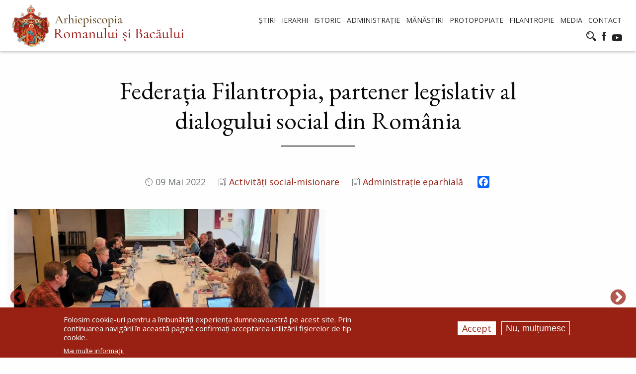

--- FILE ---
content_type: text/html; charset=UTF-8
request_url: https://eprb.ro/federatia-filantropia-partener-legislativ-al-dialogului-social-din-romania
body_size: 18010
content:
<!DOCTYPE html>
<html lang="ro" dir="ltr" prefix="og: https://ogp.me/ns#" class="no-js">
  <head>
    <meta charset="utf-8" />
<meta name="description" content="La acest dialog legislativ inițiat în aprilie 2021, Federația Filantropia a participat, încă de la început, la procesul de modificare și completare a celei mai importante legi din domeniul asistenței sociale. Invitația de a participa la aceste dezbateri a venit direct de la Ministerul Muncii și Protecției Sociale, Patriarhia Română fiind recunoscută ca cel mai important și larg răspândit actor social, prin cele peste 800 de servicii și instituții sociale din România oferite de ONG-urile eparhiale, protopopiatele și unitățile de cult." />
<link rel="canonical" href="https://eprb.ro/federatia-filantropia-partener-legislativ-al-dialogului-social-din-romania" />
<link rel="image_src" href="https://eprb.ro/sites/default/files/styles/img_box_large/public/field/image/2022/05/federatia-filantropia-partener-legislativ-al-dialogului-social-din-romania-4.jpeg?itok=WQtsPwEU" />
<meta property="og:title" content="Federația Filantropia, partener legislativ al dialogului social din România" />
<meta property="og:description" content="La acest dialog legislativ inițiat în aprilie 2021, Federația Filantropia a participat, încă de la început, la procesul de modificare și completare a celei mai importante legi din domeniul asistenței sociale. Invitația de a participa la aceste dezbateri a venit direct de la Ministerul Muncii și Protecției Sociale, Patriarhia Română fiind recunoscută ca cel mai important și larg răspândit actor social, prin cele peste 800 de servicii și instituții sociale din România oferite de ONG-urile eparhiale, protopopiatele și unitățile de cult." />
<meta property="og:image" content="https://eprb.ro/sites/default/files/styles/img_box_large/public/field/image/2022/05/federatia-filantropia-partener-legislativ-al-dialogului-social-din-romania-4.jpeg?itok=WQtsPwEU" />
<meta property="og:image:url" content="https://eprb.ro/sites/default/files/styles/img_box_large/public/field/image/2022/05/federatia-filantropia-partener-legislativ-al-dialogului-social-din-romania-4.jpeg?itok=WQtsPwEU" />
<meta property="og:image:width" content="500" />
<meta property="og:image:height" content="355" />
<meta name="Generator" content="Drupal 10 (https://www.drupal.org)" />
<meta name="MobileOptimized" content="width" />
<meta name="HandheldFriendly" content="true" />
<meta name="viewport" content="width=device-width, initial-scale=1.0" />
<style>div#sliding-popup, div#sliding-popup .eu-cookie-withdraw-banner, .eu-cookie-withdraw-tab {background: #982113} div#sliding-popup.eu-cookie-withdraw-wrapper { background: transparent; } #sliding-popup h1, #sliding-popup h2, #sliding-popup h3, #sliding-popup p, #sliding-popup label, #sliding-popup div, .eu-cookie-compliance-more-button, .eu-cookie-compliance-secondary-button, .eu-cookie-withdraw-tab { color: #ffffff;} .eu-cookie-withdraw-tab { border-color: #ffffff;}</style>
<meta http-equiv="ImageToolbar" content="false" />
<link rel="icon" href="/sites/default/files/favicon_epr_0.png" type="image/png" />
<link rel="alternate" hreflang="ro" href="https://eprb.ro/federatia-filantropia-partener-legislativ-al-dialogului-social-din-romania" />
<script>window.a2a_config=window.a2a_config||{};a2a_config.callbacks=[];a2a_config.overlays=[];a2a_config.templates={};</script>

    <title>Federația Filantropia, partener legislativ al dialogului social din România | Arhiepiscopia Romanului si Bacaului</title>
    <link rel="stylesheet" media="all" href="/sites/default/files/css/css_-RMXhqckMAqaruiQ6B92NkN3eOFPq-hPXD5sRuczCVc.css?delta=0&amp;language=ro&amp;theme=epr2019&amp;include=[base64]" />
<link rel="stylesheet" media="all" href="/sites/default/files/css/css_3wn-pI10mKqno1Jw-fz4hIMjTWTgiLbe9jMI4nBqkfo.css?delta=1&amp;language=ro&amp;theme=epr2019&amp;include=[base64]" />

    <script type="application/json" data-drupal-selector="drupal-settings-json">{"path":{"baseUrl":"\/","pathPrefix":"","currentPath":"node\/9085","currentPathIsAdmin":false,"isFront":false,"currentLanguage":"ro"},"pluralDelimiter":"\u0003","suppressDeprecationErrors":true,"gtag":{"tagId":"G-PB4VBTFGJJ","consentMode":false,"otherIds":[],"events":[],"additionalConfigInfo":[]},"ajaxPageState":{"libraries":"[base64]","theme":"epr2019","theme_token":null},"ajaxTrustedUrl":{"\/search\/node":true},"eu_cookie_compliance":{"cookie_policy_version":"1.0.0","popup_enabled":true,"popup_agreed_enabled":false,"popup_hide_agreed":false,"popup_clicking_confirmation":false,"popup_scrolling_confirmation":false,"popup_html_info":"\u003Cdiv aria-labelledby=\u0022popup-text\u0022  class=\u0022eu-cookie-compliance-banner eu-cookie-compliance-banner-info eu-cookie-compliance-banner--opt-in\u0022\u003E\n  \u003Cdiv class=\u0022popup-content info eu-cookie-compliance-content\u0022\u003E\n        \u003Cdiv id=\u0022popup-text\u0022 class=\u0022eu-cookie-compliance-message\u0022 role=\u0022document\u0022\u003E\n      \u003Cp\u003EFolosim cookie-uri pentru a \u00eembun\u0103t\u0103\u021bi experien\u021ba dumneavoastr\u0103 pe acest site. Prin continuarea navig\u0103rii \u00een aceast\u0103 pagin\u0103 confirma\u021bi acceptarea utiliz\u0103rii fi\u0219ierelor de tip cookie.\u003C\/p\u003E\n\n              \u003Cbutton type=\u0022button\u0022 class=\u0022find-more-button eu-cookie-compliance-more-button\u0022\u003EMai multe informa\u021bii\u003C\/button\u003E\n          \u003C\/div\u003E\n\n    \n    \u003Cdiv id=\u0022popup-buttons\u0022 class=\u0022eu-cookie-compliance-buttons\u0022\u003E\n            \u003Cbutton type=\u0022button\u0022 class=\u0022agree-button eu-cookie-compliance-secondary-button\u0022\u003EAccept\u003C\/button\u003E\n              \u003Cbutton type=\u0022button\u0022 class=\u0022decline-button eu-cookie-compliance-default-button\u0022\u003ENu, mul\u021bumesc\u003C\/button\u003E\n          \u003C\/div\u003E\n  \u003C\/div\u003E\n\u003C\/div\u003E","use_mobile_message":false,"mobile_popup_html_info":"\u003Cdiv aria-labelledby=\u0022popup-text\u0022  class=\u0022eu-cookie-compliance-banner eu-cookie-compliance-banner-info eu-cookie-compliance-banner--opt-in\u0022\u003E\n  \u003Cdiv class=\u0022popup-content info eu-cookie-compliance-content\u0022\u003E\n        \u003Cdiv id=\u0022popup-text\u0022 class=\u0022eu-cookie-compliance-message\u0022 role=\u0022document\u0022\u003E\n      \n              \u003Cbutton type=\u0022button\u0022 class=\u0022find-more-button eu-cookie-compliance-more-button\u0022\u003EMai multe informa\u021bii\u003C\/button\u003E\n          \u003C\/div\u003E\n\n    \n    \u003Cdiv id=\u0022popup-buttons\u0022 class=\u0022eu-cookie-compliance-buttons\u0022\u003E\n            \u003Cbutton type=\u0022button\u0022 class=\u0022agree-button eu-cookie-compliance-secondary-button\u0022\u003EAccept\u003C\/button\u003E\n              \u003Cbutton type=\u0022button\u0022 class=\u0022decline-button eu-cookie-compliance-default-button\u0022\u003ENu, mul\u021bumesc\u003C\/button\u003E\n          \u003C\/div\u003E\n  \u003C\/div\u003E\n\u003C\/div\u003E","mobile_breakpoint":768,"popup_html_agreed":false,"popup_use_bare_css":false,"popup_height":"auto","popup_width":"100%","popup_delay":1000,"popup_link":"\/politica-de-confidentialitate","popup_link_new_window":true,"popup_position":false,"fixed_top_position":true,"popup_language":"ro","store_consent":false,"better_support_for_screen_readers":false,"cookie_name":"","reload_page":false,"domain":"","domain_all_sites":false,"popup_eu_only":false,"popup_eu_only_js":false,"cookie_lifetime":100,"cookie_session":0,"set_cookie_session_zero_on_disagree":0,"disagree_do_not_show_popup":false,"method":"opt_in","automatic_cookies_removal":true,"allowed_cookies":"","withdraw_markup":"\u003Cbutton type=\u0022button\u0022 class=\u0022eu-cookie-withdraw-tab\u0022\u003ESet\u0103ri GDRP\u003C\/button\u003E\n\u003Cdiv aria-labelledby=\u0022popup-text\u0022 class=\u0022eu-cookie-withdraw-banner\u0022\u003E\n  \u003Cdiv class=\u0022popup-content info eu-cookie-compliance-content\u0022\u003E\n    \u003Cdiv id=\u0022popup-text\u0022 class=\u0022eu-cookie-compliance-message\u0022 role=\u0022document\u0022\u003E\n      \u003Cp\u003EFolosim cookie-uri pentru a \u00eembun\u0103t\u0103\u021bi experien\u021ba dumneavoastr\u0103 pe acest site. A\u021bi confirmat acceptarea utiliz\u0103rii fi\u0219ierelor de tip cookie.\u003C\/p\u003E\n\n    \u003C\/div\u003E\n    \u003Cdiv id=\u0022popup-buttons\u0022 class=\u0022eu-cookie-compliance-buttons\u0022\u003E\n      \u003Cbutton type=\u0022button\u0022 class=\u0022eu-cookie-withdraw-button \u0022\u003ERetrage consim\u021b\u0103m\u00e2ntul\u003C\/button\u003E\n    \u003C\/div\u003E\n  \u003C\/div\u003E\n\u003C\/div\u003E","withdraw_enabled":false,"reload_options":0,"reload_routes_list":"","withdraw_button_on_info_popup":false,"cookie_categories":[],"cookie_categories_details":[],"enable_save_preferences_button":true,"cookie_value_disagreed":"0","cookie_value_agreed_show_thank_you":"1","cookie_value_agreed":"2","containing_element":"body","settings_tab_enabled":false,"olivero_primary_button_classes":"","olivero_secondary_button_classes":"","close_button_action":"close_banner","open_by_default":true,"modules_allow_popup":true,"hide_the_banner":false,"geoip_match":true,"unverified_scripts":[]},"blazy":{"loadInvisible":false,"offset":100,"saveViewportOffsetDelay":50,"validateDelay":25,"loader":true,"unblazy":false,"visibleClass":false},"blazyIo":{"disconnect":false,"rootMargin":"0px","threshold":[0,0.25,0.5,0.75,1]},"colorbox":{"transition":"elastic","speed":350,"opacity":0.85,"slideshow":false,"slideshowAuto":true,"slideshowSpeed":2500,"slideshowStart":"start slideshow","slideshowStop":"stop slideshow","current":"{current} din {total}","previous":"\u00ab Prev","next":"Next \u00bb","close":"\u00cenchidere","overlayClose":true,"returnFocus":true,"maxWidth":"98%","maxHeight":"98%","initialWidth":"300","initialHeight":"250","fixed":true,"scrolling":true,"mobiledetect":false,"mobiledevicewidth":"480px"},"slick":{"accessibility":true,"adaptiveHeight":false,"autoplay":false,"pauseOnHover":true,"pauseOnDotsHover":false,"pauseOnFocus":true,"autoplaySpeed":3000,"arrows":true,"downArrow":false,"downArrowTarget":"","downArrowOffset":0,"centerMode":false,"centerPadding":"50px","dots":false,"dotsClass":"slick-dots","draggable":true,"fade":false,"focusOnSelect":false,"infinite":true,"initialSlide":0,"lazyLoad":"ondemand","mouseWheel":false,"randomize":false,"rtl":false,"rows":1,"slidesPerRow":1,"slide":"","slidesToShow":1,"slidesToScroll":1,"speed":500,"swipe":true,"swipeToSlide":false,"edgeFriction":0.35,"touchMove":true,"touchThreshold":5,"useCSS":true,"cssEase":"ease","cssEaseBezier":"","cssEaseOverride":"","useTransform":true,"easing":"linear","variableWidth":false,"vertical":false,"verticalSwiping":false,"waitForAnimate":true},"user":{"uid":0,"permissionsHash":"6aa6678276dd6e1a16247c040576fd1b6f2847fdde65c78bbe9fd16db337aa80"}}</script>
<script src="/sites/default/files/js/js_tPQE76jaFH9EeT1OB7i9yrWaS7DJtjzsyGqNRXWkYU8.js?scope=header&amp;delta=0&amp;language=ro&amp;theme=epr2019&amp;include=[base64]"></script>
<script src="/modules/google_tag/js/gtag.js?t984ky"></script>

  </head>
  <body class="lang-ro section-federatia-filantropia-partener-legislativ-al-dialogului-social-din-romania path-node node--type-article">
  <a href="#main-content" class="visually-hidden focusable skip-link">
    Mergi la conţinutul principal
  </a>
  <div id="fb-root"></div>
  <script async defer crossorigin="anonymous" src="https://connect.facebook.net/ro_RO/sdk.js#xfbml=1&autoLogAppEvents=1&version=v5.0&appId=207946865916984"></script>
  
    <div class="dialog-off-canvas-main-canvas" data-off-canvas-main-canvas>
    
<div class="">
<div class="off-canvas-wrapper">
  <div class="inner-wrap off-canvas-wrapper-inner" id="inner-wrap" data-off-canvas-wrapper>
    <aside id="left-off-canvas-menu" class="off-canvas left-off-canvas-menu position-left" role="complementary" data-off-canvas>
      
    </aside>

    <aside id="right-off-canvas-menu" class="off-canvas right-off-canvas-menu position-right" role="complementary" data-off-canvas>
      
    </aside>

    <div class="off-canvas-content" data-off-canvas-content>
      
      <div id="header" data-sticky-container="" class="sticky-container">
	      <div id="subheader" class="sticky is-stuck" data-sticky data-options="marginTop:0;stickTo:top;" data-sticky-on="small" style="width:100%">
              <header class="grid-container collapse" role="banner" aria-label="Site header">             
                                  <div class="large-12 cell">
                     <div class="innerheader">
                    	  <div>
    <nav role="navigation" aria-labelledby="block-epr2019-main-menu-menu" id="block-epr2019-main-menu" class="block-epr2019-main-menu">
            
  <h2 class="block-title visually-hidden" id="block-epr2019-main-menu-menu">Main menu</h2>
  

        

      <div >
      <div class="title-bar" data-responsive-toggle="main-menu" data-hide-for="large">
        <div class="title-bar-title"><a href="/" title="Arhiepiscopia Romanului si Bacaului Acasă"><img alt="Arhiepiscopia Romanului si Bacaului logo" title="Arhiepiscopia Romanului si Bacaului Acasă" class="logo" src="/sites/default/files/logo.png" />
</a></div>
        <button class="menu-icon" type="button" data-toggle></button>
      </div>
      <nav class="top-bar" id="main-menu" role="navigation">
        <div class="top-bar-left">
          <ul class="dropdown menu show-for-large" data-dropdown-menu>
            <li class="menu-text"><a href="/" title="Arhiepiscopia Romanului si Bacaului Acasă"><img alt="Arhiepiscopia Romanului si Bacaului logo" title="Arhiepiscopia Romanului si Bacaului Acasă" class="logo" src="/sites/default/files/logo.png" />
</a></li>
            <li class="f-item">
            	<div class="s-item"><div class="fb-like" data-href="https://www.facebook.com/arhiepiscopia.romanului.si.bacaului/" data-width="" data-layout="button_count" data-action="like" data-size="small" data-show-faces="false" data-share="false"></div></div>
            </li>
          </ul>
        </div>
        <div class="top-bar-right">
          <div id="meniu">                      <ul class="menu vertical large-horizontal" data-back-button="&lt;li class=&quot;js-drilldown-back&quot;&gt;&lt;a&gt;Inapoi&lt;/a&gt;&lt;/li&gt;" data-responsive-menu="drilldown large-dropdown" data-parent-link="true">
                                        <li class="has-submenu menu-item--expanded">
        <a href="/Pagini/Stiri/stiri.htm" data-drupal-link-system-path="stiri">Știri</a>
                                          <ul class="submenu menu vertical" data-submenu>
                                        <li>
        <a href="/comunicate-de-presa" title="Comunicate de presă" data-drupal-link-system-path="comunicate-de-presa">Comunicate de presă</a>
              </li>
        </ul>
  
              </li>
                              <li class="has-submenu menu-item--expanded">
        <a href="/ierarhi" data-drupal-link-system-path="ierarhi">Ierarhi</a>
                                          <ul class="submenu menu vertical" data-submenu>
                                        <li>
        <a href="/inaltpreasfintitul-ioachim" data-drupal-link-system-path="node/8">IPS IOACHIM</a>
              </li>
                              <li>
        <a href="/preasfintitul-teofil-trotusanul" data-drupal-link-system-path="node/11519">PS TEOFIL TROTUȘANUL</a>
              </li>
        </ul>
  
              </li>
                              <li class="has-submenu menu-item--expanded">
        <a href="/istoric" title="Istoric" data-drupal-link-system-path="node/7091">Istoric</a>
                                          <ul class="submenu menu vertical" data-submenu>
                                        <li>
        <a href="/istoric" title="Istorie" data-drupal-link-system-path="node/7091">Istorie</a>
              </li>
                              <li>
        <a href="/muzeu" title="" data-drupal-link-system-path="node/155">Muzeu</a>
              </li>
        </ul>
  
              </li>
                              <li class="has-submenu menu-item--expanded">
        <a href="/administratie/administratie" title="Administrație" data-drupal-link-system-path="taxonomy/term/6">Administrație</a>
                                          <ul class="submenu menu vertical" data-submenu>
                                        <li>
        <a href="/administratie/administratie-eparhiala" title="Administrație eparhială" data-drupal-link-system-path="taxonomy/term/7">Administrație eparhială</a>
              </li>
                              <li>
        <a href="/administratie/adunarea-eparhiala" title="Adunarea eparhială" data-drupal-link-system-path="taxonomy/term/8">Adunarea eparhială</a>
              </li>
                              <li>
        <a href="/administratie/consiliul-eparhial" title="Consiliul eparhial" data-drupal-link-system-path="taxonomy/term/9">Consiliul eparhial</a>
              </li>
                              <li>
        <a href="/administratie/consistoriul-eparhial" title="Consistoriul eparhial" data-drupal-link-system-path="taxonomy/term/10">Consistoriul eparhial</a>
              </li>
        </ul>
  
              </li>
                              <li class="has-submenu menu-item--expanded">
        <a href="/manastiri" title="Mănăstiri" data-drupal-link-system-path="taxonomy/term/5">Mănăstiri</a>
                                          <ul class="submenu menu vertical" data-submenu>
                                        <li>
        <a href="/schituri" title="Schituri" data-drupal-link-system-path="taxonomy/term/95">Schituri</a>
              </li>
        </ul>
  
              </li>
                              <li class="has-submenu menu-item--expanded">
        <a href="/administratie/protopopiate" title="Protopopiate" data-drupal-link-system-path="taxonomy/term/24">Protopopiate</a>
                                          <ul class="submenu menu vertical" data-submenu>
                                        <li>
        <a href="/administratie/protopopiatul-roman" title="Protopopiatul Roman" data-drupal-link-system-path="taxonomy/term/25">Protopopiatul Roman</a>
              </li>
                              <li>
        <a href="/administratie/protopopiatul-bacau" title="Protopopiatul Bacău" data-drupal-link-system-path="taxonomy/term/26">Protopopiatul Bacău</a>
              </li>
                              <li>
        <a href="/administratie/protopopiatul-onesti" title="Protopopiatul Onești" data-drupal-link-system-path="taxonomy/term/27">Protopopiatul Onești</a>
              </li>
                              <li>
        <a href="/administratie/protopopiatul-moinesti" title="Protopopiatul Moinești" data-drupal-link-system-path="taxonomy/term/28">Protopopiatul Moinești</a>
              </li>
                              <li>
        <a href="/administratie/protopopiatul-sascut" title="Protopopiatul Sascut" data-drupal-link-system-path="taxonomy/term/30">Protopopiatul Sascut</a>
              </li>
        </ul>
  
              </li>
                              <li class="has-submenu menu-item--expanded">
        <a href="/fundatia-episcop-melchisedec-0" data-drupal-link-system-path="node/166">Filantropie</a>
                                          <ul class="submenu menu vertical" data-submenu>
                                        <li>
        <a href="/fundatia-episcop-melchisedec-0" title="" data-drupal-link-system-path="node/166">Fundația &quot;Episcop Melchisedec&quot;</a>
              </li>
                              <li>
        <a href="/asociatia-sf-voievod-stefan-cel-mare-harja" data-drupal-link-system-path="node/164">Aşezăminte sociale</a>
              </li>
                              <li>
        <a href="/activitati-social-misionare" title="Activităţi social-misionare" data-drupal-link-system-path="taxonomy/term/1625">Activităţi social-misionare</a>
              </li>
        </ul>
  
              </li>
                              <li class="has-submenu menu-item--expanded">
        <a href="/media" data-drupal-link-system-path="taxonomy/term/9114">Media</a>
                                          <ul class="submenu menu vertical" data-submenu>
                                        <li>
        <a href="/video" data-drupal-link-system-path="taxonomy/term/9121">Video</a>
              </li>
                              <li>
        <a href="/audio" data-drupal-link-system-path="taxonomy/term/9120">Audio</a>
              </li>
        </ul>
  
              </li>
                              <li>
        <a href="/contact" title="" data-drupal-link-system-path="node/3297">Contact</a>
              </li>
        </ul>
  <div id="meniusocializare">
                <button class="search" type="button" data-toggle="search-dropdown"></button>          		<a href="https://www.facebook.com/arhiepiscopia.romanului.si.bacaului/" class="f-icon" target="_blank"></a>
                <a href="https://www.youtube.com/channel/UCZZ-VC_75BHhBIXM4SMmQXQ" class="y-icon" target="_blank"></a></div>
          </div>
          <div id="cautare">
          	                 <div class="dropdown-pane" id="search-dropdown" data-dropdown data-auto-focus="true">
                  <ul class="right"><li class="has-form"><form class="search-block-form" data-drupal-selector="search-block-form" action="/search/node" method="get" id="search-block-form" accept-charset="UTF-8">
  <div class="js-form-item form-item js-form-type-search form-item-keys js-form-item-keys form-no-label">
      <label for="edit-keys" class="show-for-sr">Căutare</label>
        <input title="Introduceţi termenii doriţi pentru căutare." data-drupal-selector="edit-keys" type="search" id="edit-keys" name="keys" value="" size="15" maxlength="128" class="form-search" />

        </div>
<div data-drupal-selector="edit-actions" class="form-actions js-form-wrapper form-wrapper" id="edit-actions"><input class="success button radius js-form-submit form-submit" data-drupal-selector="edit-submit" type="submit" id="edit-submit" value="Căutare" />
</div>

</form>
</ul></li>
                 </div> 
          	           </div>
          
                  </div>
      </nav>
    </div>
  

  </nav>

  </div>

                    </div>
                  </div>
                              </header>
          </div>
      </div>

      <div class="grid-container">
                              </div>

      
      
      <div class="grid-container">
        <main id="main" class="cell cell" role="main">
                      <div class="region-highlighted panel"><div data-drupal-messages-fallback class="hidden"></div></div>                    <a id="main-content"></a>
                    <section>
              <div>
    <div id="block-epr2019-page-title" class="block-epr2019-page-title block block-core block-page-title-block">
  
    

  
          
  <h1><span>Federația Filantropia, partener legislativ al dialogului social din România</span>
</h1>


    
    
</div>
<div id="block-epr2019-epr2013-system-main" class="block-epr2019-epr2013-system-main block block-system block-system-main-block">
  
    

  
          
<article id="node-9085"  data-history-node-id="9085">

  
    

  
        <div class="view-mode-full">
        <div class="section-main-header">
             <div class="section-main-header-title pad">            
                <div class="section-main-header-desc"><span class="createdDate"><span><time datetime="2022-05-09T15:15:25+03:00" title="Luni, Mai 9, 2022 - 15:15">09 Mai 2022</time>
</span>
</span>  
            <div class="field field--node-field-categorie-articol field--name-field-categorie-articol field--type-entity-reference field--label-hidden field__item"><a href="/activitati-social-misionare" hreflang="ro">Activități social-misionare</a></div>
      
 
            <div class="field field--node-field-protopopiate field--name-field-protopopiate field--type-entity-reference field--label-hidden field__item"><a href="/administratie/administratie-eparhiala" hreflang="ro">Administrație eparhială</a></div>
      

                <span class="a2a_kit a2a_kit_size_24 addtoany_list">
                    <a class="a2a_button_facebook"></a>
                </span>
                </div>
              </div>
              
                            <div class="section-main-header-articol pad">
                      <div class="views-element-container"><div class="articolimagine view--blazy js-view-dom-id-c43f8df26584e6a4859f87f12721b43941ae129e82a7a93e922cb8af8b760792">
  
  
  

  
  
  

      <div class="views-row"><div><div><div data-colorbox-gallery class="slick blazy blazy--colorbox blazy--lightbox blazy--colorbox-gallery slick--field slick--view slick--field-image slick--field-image---custom slick--view--viewarticolimagine-block-block-1 slick--view--viewarticolimagine slick--view--viewarticolimagine--block-1 slick--skin--fullwidth slick--optionset--articol slick--colorbox" data-blazy=""><div id="slick-31a52f61426" data-slick="{&quot;count&quot;:2,&quot;total&quot;:2,&quot;adaptiveHeight&quot;:true,&quot;lazyLoad&quot;:&quot;blazy&quot;,&quot;waitForAnimate&quot;:false}" class="slick__slider"><div class="slick__slide slide slide--0"><div class="slide__content"><a href="/sites/default/files/styles/img_colorbox/public/field/image/2022/05/federatia-filantropia-partener-legislativ-al-dialogului-social-din-romania-4.jpeg?itok=3qqgqrKI" class="blazy__colorbox litebox litebox--image" data-colorbox-trigger data-box-url="/sites/default/files/styles/img_colorbox/public/field/image/2022/05/federatia-filantropia-partener-legislativ-al-dialogului-social-din-romania-4.jpeg?itok=3qqgqrKI" data-b-delta="0" data-b-media="{&quot;id&quot;:&quot;colorbox&quot;,&quot;count&quot;:2,&quot;boxType&quot;:&quot;image&quot;,&quot;type&quot;:&quot;image&quot;,&quot;token&quot;:&quot;b-bc9813d0271&quot;,&quot;paddingHack&quot;:true,&quot;rel&quot;:&quot;slick-node-article-image--custom-colorbox&quot;,&quot;width&quot;:1200,&quot;height&quot;:851}">    <div data-b-token="b-bc9813d0271" class="media media--blazy media--slick media--switch media--switch--colorbox media--image media--responsive">  <picture>
                  <source srcset="/sites/default/files/styles/imagine_articol/public/field/image/2022/05/federatia-filantropia-partener-legislativ-al-dialogului-social-din-romania-4.jpeg?itok=E43_OHu3 1x" media="all and (min-width: 75em)" type="image/jpeg" width="1410" height="793"/>
              <source srcset="/sites/default/files/styles/imagine_articol_1200/public/field/image/2022/05/federatia-filantropia-partener-legislativ-al-dialogului-social-din-romania-4.jpeg?itok=LxOt-iDL 1x" media="all and (min-width: 64em) and (max-width: 74.9375em)" type="image/jpeg" width="1200" height="675"/>
              <source srcset="/sites/default/files/styles/imagine_articol_1024/public/field/image/2022/05/federatia-filantropia-partener-legislativ-al-dialogului-social-din-romania-4.jpeg?itok=jdVATqWp 1x" media="all and (min-width: 40em) and (max-width: 63.9375em)" type="image/jpeg" width="1024" height="576"/>
              <source srcset="/sites/default/files/styles/imagine_articol_640/public/field/image/2022/05/federatia-filantropia-partener-legislativ-al-dialogului-social-din-romania-4.jpeg?itok=l9lKCDRj 1x" media="all and (min-width: 20em) and (max-width: 39.9375em)" type="image/jpeg" width="640" height="360"/>
              <source srcset="/sites/default/files/styles/imagine_articol_320/public/field/image/2022/05/federatia-filantropia-partener-legislativ-al-dialogului-social-din-romania-4.jpeg?itok=Z4bDLQu2 1x" type="image/jpeg" width="320" height="180"/>
                  <img decoding="async" class="media__element" width="640" height="360" src="/sites/default/files/styles/imagine_articol_640/public/field/image/2022/05/federatia-filantropia-partener-legislativ-al-dialogului-social-din-romania-4.jpeg?itok=l9lKCDRj" alt="" />

  </picture>
        <span class="media__icon media__icon--litebox"></span></div></a>
        
  </div>
</div><div class="slick__slide slide slide--1"><div class="slide__content"><a href="/sites/default/files/styles/img_colorbox/public/field/image/2022/05/federatia-filantropia-partener-legislativ-al-dialogului-social-din-romania-2.jpeg?itok=GgmPOX4t" class="blazy__colorbox litebox litebox--image" data-colorbox-trigger data-box-url="/sites/default/files/styles/img_colorbox/public/field/image/2022/05/federatia-filantropia-partener-legislativ-al-dialogului-social-din-romania-2.jpeg?itok=GgmPOX4t" data-b-delta="1" data-b-media="{&quot;id&quot;:&quot;colorbox&quot;,&quot;count&quot;:2,&quot;boxType&quot;:&quot;image&quot;,&quot;type&quot;:&quot;image&quot;,&quot;token&quot;:&quot;b-40884cd48b4&quot;,&quot;paddingHack&quot;:true,&quot;rel&quot;:&quot;slick-node-article-image--custom-colorbox&quot;,&quot;width&quot;:900,&quot;height&quot;:1200}">    <div data-b-token="b-40884cd48b4" class="media media--blazy media--slick media--switch media--switch--colorbox media--image media--responsive is-b-loading">  <picture>
                  <source srcset="about:blank" media="all and (min-width: 75em)" type="image/jpeg" width="1410" height="793" data-srcset="/sites/default/files/styles/imagine_articol/public/field/image/2022/05/federatia-filantropia-partener-legislativ-al-dialogului-social-din-romania-2.jpeg?itok=PVHHv-c3 1x"/>
              <source srcset="about:blank" media="all and (min-width: 64em) and (max-width: 74.9375em)" type="image/jpeg" width="1200" height="675" data-srcset="/sites/default/files/styles/imagine_articol_1200/public/field/image/2022/05/federatia-filantropia-partener-legislativ-al-dialogului-social-din-romania-2.jpeg?itok=BkyFM-xD 1x"/>
              <source srcset="about:blank" media="all and (min-width: 40em) and (max-width: 63.9375em)" type="image/jpeg" width="1024" height="576" data-srcset="/sites/default/files/styles/imagine_articol_1024/public/field/image/2022/05/federatia-filantropia-partener-legislativ-al-dialogului-social-din-romania-2.jpeg?itok=meErFs-H 1x"/>
              <source srcset="about:blank" media="all and (min-width: 20em) and (max-width: 39.9375em)" type="image/jpeg" width="640" height="360" data-srcset="/sites/default/files/styles/imagine_articol_640/public/field/image/2022/05/federatia-filantropia-partener-legislativ-al-dialogului-social-din-romania-2.jpeg?itok=SljCBZvV 1x"/>
              <source srcset="about:blank" type="image/jpeg" width="320" height="180" data-srcset="/sites/default/files/styles/imagine_articol_320/public/field/image/2022/05/federatia-filantropia-partener-legislativ-al-dialogului-social-din-romania-2.jpeg?itok=urDec_x6 1x"/>
                  <img decoding="async" class="media__element b-lazy b-responsive" data-src="/sites/default/files/styles/imagine_articol/public/field/image/2022/05/federatia-filantropia-partener-legislativ-al-dialogului-social-din-romania-2.jpeg?itok=PVHHv-c3" width="640" height="360" src="data:image/svg+xml;charset=utf-8,%3Csvg%20xmlns%3D&#039;http%3A%2F%2Fwww.w3.org%2F2000%2Fsvg&#039;%20viewBox%3D&#039;0%200%201%201&#039;%2F%3E" alt="" loading="lazy" />

  </picture>
        <span class="media__icon media__icon--litebox"></span></div></a>
        
  </div>
</div></div>
          <nav role="navigation" class="slick__arrow">
        <button type="button" data-role="none" class="slick-prev" aria-label="Previous" tabindex="0">Previous</button><button type="button" data-role="none" class="slick-next" aria-label="Next" tabindex="0">Next</button>
      </nav>
    </div>
</div></div></div>

    

  
  

  
  
</div>
</div>

              </div>
                        </div>
    
            <div class="field field--node-field-sapou field--name-field-sapou field--type-text-long field--label-hidden field__item"><p><strong>În perioada&nbsp; 5-6 mai 2022, în localitatea Slănic Prahova, a avut loc ultima ședință de lucru a Proiectului de lege pentru modificarea și completarea Legii asistenței sociale nr. 292 / 2011, la care a participat și Federația <em>Filantropia</em> a Patriarhiei Române, ca partener în procesul legislativ actual.</strong></p></div>
      

            <div class="body field field--node-body field--name-body field--type-text-with-summary field--label-hidden field__item"><p>La acest dialog legislativ inițiat în aprilie 2021, Federația <em>Filantropia</em> a participat, încă de la început, la procesul de modificare și completare a celei mai importante legi din domeniul asistenței sociale.</p>

<p>Invitația de a participa la aceste dezbateri a venit direct de la Ministerul Muncii și Protecției Sociale, Patriarhia Română fiind recunoscută ca cel mai important și larg răspândit actor social, prin cele peste 800 de servicii și instituții sociale din România oferite de ONG-urile eparhiale, protopopiatele și unitățile de cult.</p>

<p>La aceste dezbateri, alături de Federația <em>Filantropia</em> a Patriarhiei Române, au participat cele mai reprezentative instituții publice și private din domeniul social din România.</p>

<p>Cele două zile au constituit o oportunitate de a dezbate, completa și modifica cele 146 de articole ale Legii 292 / 2011. Totodată, fiecare partener de negociere a propus amendamente pentru actualizarea legii, dar și armonizarea cu celelalte legi specifice din asistența socială pentru persoanele vulnerabile, beneficiari direcți ai serviciilor de asistență socială.</p>

<p>La propunerea și cu sprijinul preotul consilier patriarhal Ciprian Ioniță, Președintele Federației <em>Filantropia,</em> și cu&nbsp; binecuvântarea Patriarhului Daniel, delegat la acest eveniment a fost Consilierul social al Arhiepiscopiei Romanului și Bacăului, preotul Ilarion Mâță, cadru didactic al Facultății de Teologie Ortodoxă din Iași, Specializarea Asistență Socială.</p>

<p>Părintele Ilarion a propus grupului de lucru câteva amendamente importante, legate de implicarea mai consistentă a clericului în procesul de identificare, evaluare și sprijin direct al beneficiarului, preotul ortodox fiind cel mai cunosc și implicat om în comunitate, clericul regăsindu-se în toate comunitățile urbane și&nbsp; rurale din România.</p>

<p>Astfel, după specificarea dreptului nediscriminatoriu la pachetul de bază la asistența socială a tuturor cetățenilor țării și după evocarea tipurilor de servicii sociale oferite persoanelor aflate în vulnerabilitate, la art. 37, între furnizorii de servicii sociale se regăsesc și unitățile de culte (Art. 37, alin. 3, lit. b),&nbsp; cu drepturi egale față de toți ceilalți furnizori publici și privați, articol regăsit și în textul inițial al Legii din 2011. Pe tot parcursul legii, prezența unităților de cult se regăsește în mod evident, respectându-se implicarea fără echivoc.</p>

<p>La propunerea delegatului Patriarhiei Române, la Art. 56 (1), în noua formă a legii se va regăsi unitatea de cult ca fiind cea care va avea posibilitatea de a notifica autoritățile publice competente și alte instituții abilitate, starea de vulnerabilitate și situația de risc în care se află orice persoană din comunitate, aspect care oricum se întâmpla în mod neoficial. Specificându-se acest detaliu în legea cadru a asistenței sociale, Biserica va putea face parte, prin clericul angajat, din rețeaua socială a comunității.</p>

<p>Diaconia socială pe care o împlinește clericul, va deveni un element de resursă comunitară, mail ales în contextul în care criza de personal de specialitate (asistent social), în momentul de față, în România, fiind un deficit de peste 10.000 de asistenți sociali, raportat la numărul de cetățeni și de beneficiari ai serviciilor sociale.</p>

<p>Totodată, din partea Patriarhiei Române a venit propunerea de a actualiza Protocolul de colaborare dintre Ministerul Muncii și Protecției Sociale și Patriarhia Română, cel anterior fiind semnat în anul 2007.</p>

<p>În acest sens, o comisie interinstituțională, sub coordonarea Părintelui Patriarh și a Ministrului Muncii, va începe de luna viitoare să lucreze la o formă actualizată a acestui Protocol, urmând ca după finalizarea acestuia să poate fi organizat un eveniment oficial când se va parafa acest document de către conducătorii celor două instituții.</p>

<p>Ministerul Muncii va pune la dispoziție, în colaborare cu alți parteneri precum Ministerul Educației și Colegiul Național al Asistenților Sociali, un plan de pregătire profesională a clericilor pentru ca lucrarea lor socială să fie una recunoscută, având atribuțiile tehnicianului social, ulterior având pregătirea și capacitatea de a se implica ca profesionist în echipele pluridisciplinare și în proiectele comunitare, finanțate la nivel local, central sau european.</p>

<p>La sfârșitul primei zile, specialiștii prezenți la grupul de lucru au mers la Asociația Pro-Vita de la Valea Plopului, coordonată de Pr. Nicolae Tănase, unde au putut vedea această lucrare socială impresionantă și unde au regăsit grupul de refugiați ucrainieni, cei 36 de copii proveniți din Sistemul de Protecție socială (din centrele de plasament din Ukraina), cei 49 de vârstnici și cele 9 familii cu copii, toți aflându-se din luna martie sub grija asociației ortodoxe de la Valea Plopului.</p>

<p>La propunerea Domnului Secretar de Stat în Ministerul Muncii și Protecției Sociale Peter Ianos Makkai, moderatorul întâlnirii, evenimentul a început și s-a încheiat cu o rugăciune rostită de preotul Ilarion Mâță, care a transmis binecuvântarea Patriarhului Daniel, aprecierea și deschiderea Bisericii Ortodoxe Române de a fi prezentă la toate întâlnirile care vor urma pe componenta legislativă din domeniul asistenței sociale și la proiectele social-comunitare, Patriarhia Română reafirmându-și cu fermitate rolul de actor social relevant și providențial în toate comunitățile din România.</p>

<p>La întoarcerea în Eparhia Romanului și Bacăului, preotul consilier Ilarion Mâță a fost felicitat de Înaltpreasfințitul Părinte Ioachim care a apreciat activitatea și prestanța sa ca delegat al Preafericitului Părinte Patriarh Daniel la acest eveniment: „Preaiubite părinte Ilarion, îti mulțumesc și te felicit pentru maniera elegantă și profesionalismul de a fi desemnat&nbsp; reprezentant B.O.R. la dezbaterile care au avut loc la ministerul muncii în vederea completării și modificării legilor în domeniu social. Mă bucur mult pentru aceasta, pentru că te-ai afirmat ca un foarte bun cunoscător al sectorului social filantropic, ridicând, în fapt, reputația administrației noastre eparhiale, unde te-ai format”.</p>

<p>Basilica.ro</p></div>
      

    
    
  </div>

      
      <div class="field field--node-field-tags field--name-field-tags field--type-entity-reference field--label-hidden field__items">
              <div class="field__item"><a href="/tags/federatia-filantropia" hreflang="ro">Federația Filantropia</a></div>
              <div class="field__item"><a href="/tags/patriarhia-romana" hreflang="ro">Patriarhia Română</a></div>
              <div class="field__item"><a href="/tags/arhiepiscopia-romanului-si-bacaului" hreflang="ro">Arhiepiscopia Romanului si Bacaului</a></div>
          </div>
  

  
  
  
  
  
 
 
</article>

    
    
</div>
<div id="block-blocajutamimpreuna" class="block-blocajutamimpreuna block block-block-content block-block-content73000e64-49dd-4802-97a3-5fa97dd7d744">
  
    

  
          
            <div class="body field field--block-content-body field--name-body field--type-text-with-summary field--label-hidden field__item"><div class="blocvisiniu"><a href="https://ajutamimpreuna.ro/" target="_blank">
<div class="row">
<div class="columns">
<div class="text">Donează acum</div>
<div class="link">www.ajutamimpreuna.ro</div>
<div class="slogan">De NOI depinde totul</div>
</div>
<div></div>
</div>
<p></p></a>
</div>
</div>
      

    
    
</div>

  </div>

          </section>
        </main>
                      </div>
      
      	  	   <div>
    <div class="views-element-container block-views-block-viewfrontcuvinte-block-5 block block-views block-views-blockviewfrontcuvinte-block-5" id="block-views-block-viewfrontcuvinte-block-5">
  
    

  
          <div><div class="cuvinteduv4 clearfix view--blazy js-view-dom-id-6427279f8e31336719009852b9b021ef0e8fe64242259ea92ef6d493ad1ba4b4">
  
  
  

      <header>
      <div id="protopopiat-titlu-articole">
<div class="titlu">
<h1 class="bloc"><a href="/stiri">Ultimele știri</a></h1>
</div>
</div>

    </header>
  
  
  

  <div class="item-list clearfix">
  
  <ul class="grid-x grid-margin-x grid-margin-y small-up-1 medium-up-2 large-up-4">

          <li class="cell column column-block"><div>    <div data-b-token="b-8421b7ba529" class="media media--blazy media--image media--responsive is-b-loading">  <picture>
                  <source srcset="about:blank" media="all and (min-width: 75em)" type="image/jpeg" width="600" height="365" data-srcset="/sites/default/files/styles/img_lista_large/public/field/image/2026/01/deschiderea.jpg?itok=RemV_xG_ 1x"/>
              <source srcset="about:blank" media="all and (min-width: 64em) and (max-width: 74.9375em)" type="image/jpeg" width="600" height="365" data-srcset="/sites/default/files/styles/img_lista_large/public/field/image/2026/01/deschiderea.jpg?itok=RemV_xG_ 1x"/>
              <source srcset="about:blank" media="all and (min-width: 40em) and (max-width: 63.9375em)" type="image/jpeg" width="832" height="506" data-srcset="/sites/default/files/styles/img_lista_medium/public/field/image/2026/01/deschiderea.jpg?itok=oqkaPZy5 1x"/>
              <source srcset="about:blank" media="all and (min-width: 20em) and (max-width: 39.9375em)" type="image/jpeg" width="280" height="170" data-srcset="/sites/default/files/styles/img_lista_small/public/field/image/2026/01/deschiderea.jpg?itok=Pa_zQ7ci 1x"/>
              <source srcset="about:blank" type="image/jpeg" width="480" height="292" data-srcset="/sites/default/files/styles/img_lista_xsmall/public/field/image/2026/01/deschiderea.jpg?itok=Onz3kGuV 1x"/>
                  <img decoding="async" class="media__element b-lazy b-responsive" loading="lazy" data-src="/sites/default/files/field/image/2026/01/deschiderea.jpg" width="480" height="292" src="data:image/svg+xml;charset=utf-8,%3Csvg%20xmlns%3D&#039;http%3A%2F%2Fwww.w3.org%2F2000%2Fsvg&#039;%20viewBox%3D&#039;0%200%201%201&#039;%2F%3E" alt="" />

  </picture>
        </div>
  </div><div><div class="autor-ierarh"></div></div><div><h2 class="bloc-continut-titlu"><a href="/rugaciune-arhiereasca-la-roman-de-ziua-unirii-principatelor-romane" hreflang="ro">Rugăciune arhierească la Roman, de Ziua Unirii Principatelor Române</a></h2></div><div class="views-field views-field-field-sapou"><div class="field-content sapou">În ziua de 24 ianuarie 2026, la împlinirea a 167 de ani de la Unirea Principatelor Române (1859),...</div></div></li>
          <li class="cell column column-block"><div>    <div data-b-token="b-cdde789b891" class="media media--blazy media--image media--responsive is-b-loading">  <picture>
                  <source srcset="about:blank" media="all and (min-width: 75em)" type="image/jpeg" width="600" height="365" data-srcset="/sites/default/files/styles/img_lista_large/public/field/image/2026/01/corul_diaconia_2026_2.jpg?itok=L05mWSP4 1x"/>
              <source srcset="about:blank" media="all and (min-width: 64em) and (max-width: 74.9375em)" type="image/jpeg" width="600" height="365" data-srcset="/sites/default/files/styles/img_lista_large/public/field/image/2026/01/corul_diaconia_2026_2.jpg?itok=L05mWSP4 1x"/>
              <source srcset="about:blank" media="all and (min-width: 40em) and (max-width: 63.9375em)" type="image/jpeg" width="832" height="506" data-srcset="/sites/default/files/styles/img_lista_medium/public/field/image/2026/01/corul_diaconia_2026_2.jpg?itok=4YlB3Rx0 1x"/>
              <source srcset="about:blank" media="all and (min-width: 20em) and (max-width: 39.9375em)" type="image/jpeg" width="280" height="170" data-srcset="/sites/default/files/styles/img_lista_small/public/field/image/2026/01/corul_diaconia_2026_2.jpg?itok=V7SDlyEc 1x"/>
              <source srcset="about:blank" type="image/jpeg" width="480" height="292" data-srcset="/sites/default/files/styles/img_lista_xsmall/public/field/image/2026/01/corul_diaconia_2026_2.jpg?itok=EMLDxQlE 1x"/>
                  <img decoding="async" class="media__element b-lazy b-responsive" loading="lazy" data-src="/sites/default/files/field/image/2026/01/corul_diaconia_2026_2.jpg" width="480" height="292" src="data:image/svg+xml;charset=utf-8,%3Csvg%20xmlns%3D&#039;http%3A%2F%2Fwww.w3.org%2F2000%2Fsvg&#039;%20viewBox%3D&#039;0%200%201%201&#039;%2F%3E" alt="" />

  </picture>
        </div>
  </div><div><div class="autor-ierarh"></div></div><div><h2 class="bloc-continut-titlu"><a href="/tu-romanie-tara-mea" hreflang="ro">Tu, Românie, țara mea</a></h2></div><div class="views-field views-field-field-sapou"><div class="field-content sapou">Tu, Românie, țara mea,Pentru că azi e ziua ta,Uniți în fapte și în gând,Vom face iară legământ:...</div></div></li>
          <li class="cell column column-block"><div>    <div data-b-token="b-9f228632b9b" class="media media--blazy media--image media--responsive is-b-loading">  <picture>
                  <source srcset="about:blank" media="all and (min-width: 75em)" type="image/jpeg" width="600" height="365" data-srcset="/sites/default/files/styles/img_lista_large/public/field/image/2026/01/24_ianuarie_2026.jpg?itok=j25Vorm2 1x"/>
              <source srcset="about:blank" media="all and (min-width: 64em) and (max-width: 74.9375em)" type="image/jpeg" width="600" height="365" data-srcset="/sites/default/files/styles/img_lista_large/public/field/image/2026/01/24_ianuarie_2026.jpg?itok=j25Vorm2 1x"/>
              <source srcset="about:blank" media="all and (min-width: 40em) and (max-width: 63.9375em)" type="image/jpeg" width="832" height="506" data-srcset="/sites/default/files/styles/img_lista_medium/public/field/image/2026/01/24_ianuarie_2026.jpg?itok=Tp_3YYBu 1x"/>
              <source srcset="about:blank" media="all and (min-width: 20em) and (max-width: 39.9375em)" type="image/jpeg" width="280" height="170" data-srcset="/sites/default/files/styles/img_lista_small/public/field/image/2026/01/24_ianuarie_2026.jpg?itok=0hlVgtuM 1x"/>
              <source srcset="about:blank" type="image/jpeg" width="480" height="292" data-srcset="/sites/default/files/styles/img_lista_xsmall/public/field/image/2026/01/24_ianuarie_2026.jpg?itok=1qed6j79 1x"/>
                  <img decoding="async" class="media__element b-lazy b-responsive" loading="lazy" data-src="/sites/default/files/field/image/2026/01/24_ianuarie_2026.jpg" width="480" height="292" src="data:image/svg+xml;charset=utf-8,%3Csvg%20xmlns%3D&#039;http%3A%2F%2Fwww.w3.org%2F2000%2Fsvg&#039;%20viewBox%3D&#039;0%200%201%201&#039;%2F%3E" alt="" />

  </picture>
        </div>
  </div><div><div class="autor-ierarh"><a href="/inaltpreasfintitul-ioachim" hreflang="ro">✝IOACHIM, Arhiepiscopul Romanului și Bacăului</a></div></div><div><h2 class="bloc-continut-titlu"><a href="/actul-unirii-de-la-1859-reflexie-unitatii-familiei-crestine" hreflang="ro">Actul Unirii de la 1859 - reflexie a unității familiei creștine </a></h2></div><div class="views-field views-field-field-sapou"><div class="field-content sapou">Actul istoric de la 24 ianuarie1859 este un reper simbolic în șirul faptelor mărețe ale marilor...</div></div></li>
          <li class="cell column column-block"><div>    <div data-b-token="b-7979752d586" class="media media--blazy media--image media--responsive is-b-loading">  <picture>
                  <source srcset="about:blank" media="all and (min-width: 75em)" type="image/jpeg" width="600" height="365" data-srcset="/sites/default/files/styles/img_lista_large/public/field/image/2026/01/corul_diaconia_2026.jpg?itok=g0TFnaZU 1x"/>
              <source srcset="about:blank" media="all and (min-width: 64em) and (max-width: 74.9375em)" type="image/jpeg" width="600" height="365" data-srcset="/sites/default/files/styles/img_lista_large/public/field/image/2026/01/corul_diaconia_2026.jpg?itok=g0TFnaZU 1x"/>
              <source srcset="about:blank" media="all and (min-width: 40em) and (max-width: 63.9375em)" type="image/jpeg" width="832" height="506" data-srcset="/sites/default/files/styles/img_lista_medium/public/field/image/2026/01/corul_diaconia_2026.jpg?itok=ObbWC0eU 1x"/>
              <source srcset="about:blank" media="all and (min-width: 20em) and (max-width: 39.9375em)" type="image/jpeg" width="280" height="170" data-srcset="/sites/default/files/styles/img_lista_small/public/field/image/2026/01/corul_diaconia_2026.jpg?itok=d6GD1XvC 1x"/>
              <source srcset="about:blank" type="image/jpeg" width="480" height="292" data-srcset="/sites/default/files/styles/img_lista_xsmall/public/field/image/2026/01/corul_diaconia_2026.jpg?itok=udPucYbW 1x"/>
                  <img decoding="async" class="media__element b-lazy b-responsive" loading="lazy" data-src="/sites/default/files/field/image/2026/01/corul_diaconia_2026.jpg" width="480" height="292" src="data:image/svg+xml;charset=utf-8,%3Csvg%20xmlns%3D&#039;http%3A%2F%2Fwww.w3.org%2F2000%2Fsvg&#039;%20viewBox%3D&#039;0%200%201%201&#039;%2F%3E" alt="" />

  </picture>
        </div>
  </div><div><div class="autor-ierarh"></div></div><div><h2 class="bloc-continut-titlu"><a href="/cand-tara-te-cheama" hreflang="ro">Când țara te cheamă...</a></h2></div><div class="views-field views-field-field-sapou"><div class="field-content sapou">Bătrânii României adesea povesteauCum fii țării noastre pământu-și apărau.Când trâmbița sau goarna...</div></div></li>
    
  </ul>

</div>

    

  
  

      <footer>
      <div class="butoane"><a href="/stiri">Citește mai mult</a></div>

    </footer>
  
  
</div>
</div>

    
    
</div>
<section id="block-bloccuvinte4" class="block-bloccuvinte4 block block-block-content block-block-content48b187f0-2658-491f-91bf-c0e2987e92af">
  
  
    

  
   
  <div id="reclamabloc">     
      	 <ul class="grid-x expanded small-up-1 medium-up-2 large-up-4" data-equalizer>
         	 <li class="cell column column-block" data-equalizer-watch>
                         <div class="titlu"><a href="/cuvantul-ierarhului"><h2 class="bloc">Cuvântul ierarhului</h2></a></div>
                         <div id="cuvant4">
                            <div class="views-element-container"><div class="view--blazy js-view-dom-id-5c7857c19e6dd741aecbbbf53437bcab11d094356974e736d398d1a54f6c8665">
  
  
  

  
  
  

      <div class="views-row"><div>    <div data-b-token="b-cdde789b891" class="media media--blazy media--image media--responsive is-b-loading">  <picture>
                  <source srcset="about:blank" media="all and (min-width: 75em)" type="image/jpeg" width="600" height="365" data-srcset="/sites/default/files/styles/img_lista_large/public/field/image/2026/01/corul_diaconia_2026_2.jpg?itok=L05mWSP4 1x"/>
              <source srcset="about:blank" media="all and (min-width: 64em) and (max-width: 74.9375em)" type="image/jpeg" width="600" height="365" data-srcset="/sites/default/files/styles/img_lista_large/public/field/image/2026/01/corul_diaconia_2026_2.jpg?itok=L05mWSP4 1x"/>
              <source srcset="about:blank" media="all and (min-width: 40em) and (max-width: 63.9375em)" type="image/jpeg" width="832" height="506" data-srcset="/sites/default/files/styles/img_lista_medium/public/field/image/2026/01/corul_diaconia_2026_2.jpg?itok=4YlB3Rx0 1x"/>
              <source srcset="about:blank" media="all and (min-width: 20em) and (max-width: 39.9375em)" type="image/jpeg" width="280" height="170" data-srcset="/sites/default/files/styles/img_lista_small/public/field/image/2026/01/corul_diaconia_2026_2.jpg?itok=V7SDlyEc 1x"/>
              <source srcset="about:blank" type="image/jpeg" width="480" height="292" data-srcset="/sites/default/files/styles/img_lista_xsmall/public/field/image/2026/01/corul_diaconia_2026_2.jpg?itok=EMLDxQlE 1x"/>
                  <img decoding="async" class="media__element b-lazy b-responsive" loading="lazy" data-src="/sites/default/files/field/image/2026/01/corul_diaconia_2026_2.jpg" width="480" height="292" src="data:image/svg+xml;charset=utf-8,%3Csvg%20xmlns%3D&#039;http%3A%2F%2Fwww.w3.org%2F2000%2Fsvg&#039;%20viewBox%3D&#039;0%200%201%201&#039;%2F%3E" alt="" />

  </picture>
        </div>
  </div><div><div class="autor-ierarh"></div></div><div><h2 class="bloc-continut-titlu"><a href="/tu-romanie-tara-mea" hreflang="ro">Tu, Românie, țara mea</a></h2></div><div class="views-field views-field-field-sapou"><div class="field-content sapou">Tu, Românie, țara mea,Pentru că azi e ziua ta,Uniți în fapte și în gând,Vom face iară legământ:Pământul tău cel minunat,Pe care Dumnezeu l-a dat,Să-l apărăm cu braț de fier,Ca cel mai frumos giuvaier</div></div></div>

    

  
  

  
  
</div>
</div>

                        </div>
                 </li>
             <li class="cell column column-block" data-equalizer-watch>
                     <div class="titlu"><a href="/anul-omagial-si-comemorativ-2022"><h2 class="bloc">Anul omagial și comemorativ</h2></a></div>
                     <div id="cuvinte4">
                     	<div class="views-element-container"><div class="view--blazy js-view-dom-id-9cfffebb6c1e34db60684f872e658e1ec579968e06b8482a93b23301b3c691d8">
  
  
  

  
  
  

      <div class="views-row"><div>    <div data-b-token="b-07d537feeea" class="media media--blazy media--image media--responsive is-b-loading">  <picture>
                  <source srcset="about:blank" media="all and (min-width: 75em)" type="image/jpeg" width="600" height="365" data-srcset="/sites/default/files/styles/img_lista_large/public/field/image/2025/05/ea105fae-73f9-4aa7-929e-9d79d55f13a3.jpg?itok=n4oPc9WJ 1x"/>
              <source srcset="about:blank" media="all and (min-width: 64em) and (max-width: 74.9375em)" type="image/jpeg" width="600" height="365" data-srcset="/sites/default/files/styles/img_lista_large/public/field/image/2025/05/ea105fae-73f9-4aa7-929e-9d79d55f13a3.jpg?itok=n4oPc9WJ 1x"/>
              <source srcset="about:blank" media="all and (min-width: 40em) and (max-width: 63.9375em)" type="image/jpeg" width="832" height="506" data-srcset="/sites/default/files/styles/img_lista_medium/public/field/image/2025/05/ea105fae-73f9-4aa7-929e-9d79d55f13a3.jpg?itok=luHDyEsI 1x"/>
              <source srcset="about:blank" media="all and (min-width: 20em) and (max-width: 39.9375em)" type="image/jpeg" width="280" height="170" data-srcset="/sites/default/files/styles/img_lista_small/public/field/image/2025/05/ea105fae-73f9-4aa7-929e-9d79d55f13a3.jpg?itok=zq-VWgzQ 1x"/>
              <source srcset="about:blank" type="image/jpeg" width="480" height="292" data-srcset="/sites/default/files/styles/img_lista_xsmall/public/field/image/2025/05/ea105fae-73f9-4aa7-929e-9d79d55f13a3.jpg?itok=m3iW8N9c 1x"/>
                  <img decoding="async" class="media__element b-lazy b-responsive" loading="lazy" data-src="/sites/default/files/field/image/2025/05/ea105fae-73f9-4aa7-929e-9d79d55f13a3.jpg" width="480" height="292" src="data:image/svg+xml;charset=utf-8,%3Csvg%20xmlns%3D&#039;http%3A%2F%2Fwww.w3.org%2F2000%2Fsvg&#039;%20viewBox%3D&#039;0%200%201%201&#039;%2F%3E" alt="" />

  </picture>
        </div>
  </div><div><div class="autor-ierarh"></div></div><div><h2 class="bloc-continut-titlu"><a href="/festivitatea-de-premiere-concursului-national-catehetic-etapa-eparhiala" hreflang="ro">Festivitatea de premiere a Concursului Național Catehetic, etapa eparhială</a></h2></div><div class="views-field views-field-field-sapou"><div class="field-content sapou">Sâmbăta, 10 mai, la Centrul Eparhial din Roman a avut loc festivitatea de premiere a Concursului Național Catehetic „Mărturisirea Jertfelnică a dreptei credințe – Moștenirea unui secol de patriarhat pentru copii și tineri”.&nbsp;</div></div></div>

    

  
  

  
  
</div>
</div>

                    </div>
             </li> 
             <li class="cell column column-block" data-equalizer-watch>
                     <div class="titlu"><a href="/arhiva"><h2 class="bloc">Arhivă</h2></a></div>
                     <div class="views-element-container"><div class="bloc-arhiva view--blazy js-view-dom-id-ef518ff9a2fb2b505b7527dc3d9b50d9880fd1a4c05de9b05add04210c8a409b">
  
  
  

  
  
  

  <div class="arhivasum">
  <div >
    <a href="/arhiva/202601">Ianuarie 2026</a>
      <span class="nrarticole">55</span>
    </div>
  <div >
    <a href="/arhiva/202512">Decembrie 2025</a>
      <span class="nrarticole">122</span>
    </div>
  <div >
    <a href="/arhiva/202511">Noiembrie 2025</a>
      <span class="nrarticole">66</span>
    </div>
  <div >
    <a href="/arhiva/202510">Octombrie 2025</a>
      <span class="nrarticole">55</span>
    </div>
  <div >
    <a href="/arhiva/202509">Septembrie 2025</a>
      <span class="nrarticole">70</span>
    </div>
  <div >
    <a href="/arhiva/202508">August 2025</a>
      <span class="nrarticole">96</span>
    </div>
  <div >
    <a href="/arhiva/202507">Iulie 2025</a>
      <span class="nrarticole">73</span>
    </div>
  <div >
    <a href="/arhiva/202506">Iunie 2025</a>
      <span class="nrarticole">55</span>
    </div>
  <div >
    <a href="/arhiva/202505">Mai 2025</a>
      <span class="nrarticole">59</span>
    </div>
  <div >
    <a href="/arhiva/202504">Aprilie 2025</a>
      <span class="nrarticole">54</span>
    </div>
  <div >
    <a href="/arhiva/202503">Martie 2025</a>
      <span class="nrarticole">100</span>
    </div>
  <div >
    <a href="/arhiva/202502">Februarie 2025</a>
      <span class="nrarticole">108</span>
    </div>
  <div >
    <a href="/arhiva/202501">Ianuarie 2025</a>
      <span class="nrarticole">40</span>
    </div>
  <div >
    <a href="/arhiva/202412">Decembrie 2024</a>
      <span class="nrarticole">72</span>
    </div>
  <div >
    <a href="/arhiva/202411">Noiembrie 2024</a>
      <span class="nrarticole">47</span>
    </div>
</div>

    

  
  <div class="more-link"><a href="/arhiva">Mai multe din arhivă »</a></div>


  
  
</div>
</div>

             </li>
             <li class="cell column column-block" data-equalizer-watch>
                    <div class="titlu"><a href="#"><h2 class="bloc">Calendar ortodox</h2></a></div>
                   <div class="calendar-doxologia"><table width="100%" class="doxo-table"><tr><td ><div  class="w-border "><script type="text/javascript">widgetContext_417c8830427f = {"widgetid":"web_widgets_inline_602b4679437414a28c163b73154c8142"};</script><script src="https://doxologia.ro/doxowidgetcalendar"></script><div class="doxowidgetcalendar" id="web_widgets_inline_602b4679437414a28c163b73154c8142"></div></td></tr></table></div>
             </li>   
         </ul>
</div>

   

    
  </section>

  </div>

	        
            
      <div id="ierarh">
			<ul class="grid-container expanded collapse grid-x grid-margin-x">
                <li class="imag small-12 large-6 cell">  
                    <a href="/inaltpreasfintitul-ioachim">
                        <div class="backimg"></div>
                    </a>
                </li>
                <li class="text small-12 large-6 cell"> 
                	<div class="article-content-text">
                       <a href="/inaltpreasfintitul-ioachim" class="article-content">
                          <div class="t-titlu">Înaltpreasfinţitul</div>
                          <div class="t-nume">Ioachim</div>
                          <div class="t-desc">Arhiepiscopul Romanului și Bacăului</div>
                          <div class="desc">IPS Ioachim a absolvit în 1980 Facultatea de Teologie Ortodoxă „Justinian Patriarhul” din Bucureşti, iar în 1994 Institutul Teologic „Saint Serge” din Paris, obţinând titlul de doctor în Teologie. În 1980 a fost tuns în monahism pe seama Mănăstirii Bistriţa, Neamţ, primind numele de Ioachim. Pe 29 octombrie 1999 a fost întronizat ca arhiereu vicar al Episcopiei Romanului; iar din decembrie 2014 este Arhiepiscop al Romanului și Bacăului.</div>
                      </a>
                      <div class="butoane"><a href="/inaltpreasfintitul-ioachim" class="buton">Mai mult</a><a href="/cuvantul-ierarhului" class="buton">Cuvântul Ierarhului</a></div>
                   </div>
                </li>
             </ul>
      </div>   
      
       <div id="prefooter" class="backgri">
      	  <div class="grid-container">
          	<div class="large-12 cell ftitle">
          		
            </div>
          </div>
	      <div class="grid-container">
		  <div class="grid-container grid-x grid-margin-x grid-margin-y">
			  <div id="footer-2" class="small-12 medium-6 large-4 cell">
					<div class="ftitlelogo"><a href="/" title="Arhiepiscopia Romanului și Bacăului"><img src="/sites/default/files/tema/logo_epr_alb.png"></a></div>
					<div class="fadresa">
						<span class="ficon adresa"></span>
						<span class="ftext">Str. Alexandru cel Bun, Nr. 5, Cod Poștal 611065, Roman, Jud. Neamț</span>
					</div>
					<div class="fmail">
						 <span class="ficon mail"></span>
						 <span class="ftext">arhiep.romanuluisibacaului@gmail.com</span>
					</div>
					<div class="ftelefon">
						 <span class="ficon telefon"></span>
						 <span class="ftext">0233.74.46.83</span>
					</div>
				</div>
				<div id="footer-1" class="small-12 medium-6 large-2 cell">
					<ul class="fmenu">
						<li><a href="/Pagini/Stiri/stiri.htm" title="Ştiri">Ştiri</a></li>
						<li><a href="/comunicate-de-presa" title="Comunicate de presă">Comunicate de presă</a></li>
						<li><a href="/istoric" title="Istoric">Istoric</a></li>
						<li><a href="/catedrale" title="Catedrale">Catedrale</a></li>
						<li><a href="/administratie" title="Administraţie">Administraţie</a></li>
						<li><a href="/manastiri" title="Mănăstiri">Mănăstiri</a></li>
						<li><a href="/schituri" title="Schituri">Schituri</a></li>
						<li><a href="/protopopiate" title="Protopopiate">Protopopiate</a></li>
						<li><a href="/articol/fundatia-episcop-melchisedec" title="">Filantropie</a></li>
						<li><a href="/contact" title="">Contact</a></li>
				   </ul>
				</div>			 	
            
            <div id="footer-3" class="small-12 medium-6 large-3 cell">
            	<a href="http://www.catedralaneamului.ro/" target="_blank"><img src="/sites/default/files/tema/catedrala_mantuirii_neamului.jpg"></a>
            </div>
            <div id="footer-4" class="small-12 medium-6 large-3 cell">
            	<a href="http://map.patriarhia.ro/" target="_blank"><img src="/sites/default/files/tema/filantropia_bisericii.jpg"></a>
            </div>
		  </div>	
			
          </div>
      </div>
      
      <div class="bottom-bar backgriinchis">
        <div class="grid-container">
          <div class="large-12 cell">
          Site dezvoltat de <a href="https://doxologia.ro" target="_blank" class="doxo" rel="nofollow">DOXOLOGIA MEDIA</a>,  Arhiepiscopia Iașilor | © 
          <a href="https://eprb.ro">Arhiepiscopia Romanului și Bacăului</a>
          </div>
          <div class="bulinasus" style="display: block;"><img src="/sites/default/files/tema/up.png"></div>
        </div>
      </div>
    </div>
  </div>
</div>
</div>
  </div>

  
  <script src="/sites/default/files/js/js_PCWhKsTgZU7v9toCbEX8BMUN4k6AEx5bKpEMDqpFV_c.js?scope=footer&amp;delta=0&amp;language=ro&amp;theme=epr2019&amp;include=[base64]"></script>
<script src="//static.addtoany.com/menu/page.js" defer></script>
<script src="/sites/default/files/js/js_17DVkJLAfso0yaY2yycbnjWyoDVsDWyVL0v-AmhBEZM.js?scope=footer&amp;delta=2&amp;language=ro&amp;theme=epr2019&amp;include=[base64]"></script>

  </body>
</html>


--- FILE ---
content_type: text/javascript; charset=UTF-8
request_url: https://doxologia.ro/doxowidgetcalendar
body_size: 2423
content:
	if(typeof addOnloadEvent != 'function') { function addOnloadEvent(fnc){ //alert('addOnloadEvent is adding ' + fnc); 
	if ( typeof window.addEventListener != "undefined" ) { //alert(fnc + ' was added as window.addEventListener'); 
	window.addEventListener( "load", fnc, false ); } else if ( typeof window.attachEvent != "undefined" ) { //alert(fnc + ' was added as window.attachEvent'); 
	window.attachEvent( "onload", fnc ); } else { if ( window.onload != null ) { var oldOnload = window.onload; window.onload = function ( e ) { oldOnload( e ); window[fnc](); //alert(fnc + ' was added to the existing window.onload'); 
	}; } else window.onload = fnc; //alert(fnc + ' was added as a new window.onload');
	 } } } if (typeof document.getElementsByClassName!='function') { document.getElementsByClassName = function() { var elms = document.getElementsByTagName('*'); var ei = new Array(); for (i=0;i < elms.length;i++) { if (elms[i].getAttribute('class')) { ecl = elms[i].getAttribute('class').split(' '); for (j=0;j< ecl.length;j++) { if (ecl[j].toLowerCase() == arguments[0].toLowerCase()) { ei.push(elms[i]); } } } else if (elms[i].className) { ecl = elms[i].className.split(' '); for (j=0;j < ecl.length;j++) { if (ecl[j].toLowerCase() == arguments[0].toLowerCase()) { ei.push(elms[i]); } } } } return ei; } } addOnloadEvent(function(){ var temp = document.getElementsByClassName("doxowidgetcalendar"); for(var i = 0; i < temp.length; i++) { temp[i].innerHTML = "\u003Cstyle\u003E@import url(\u0022https:\/\/doxologia.ro\/themes\/doxologia2023\/css\/doxologia-doxowidgetcalendar.css\u0022)\u003C\/style\u003E\u003Cdiv class=\u0022views-element-container\u0022\u003E\u003Cdiv class=\u0022js-view-dom-id-22317b15378839cc82a20cad017d3421adc438c8d6cab29caf4e72735b50293f\u0022\u003E\n  \n  \n  \n\n  \n  \n  \n\n  \n\t  \t\n\t  \n\t  \n  \n\t\t \n\t\n\t  \u003Cdiv class=\u0022doxo-widget-calendar\u0022\u003E\n\t\t \u003Cdiv class=\u0022doxo-header\u0022\u003E\t\n\t\t     \u003Cspan class=\u0022datacurenta\u0022\u003E24 Ianuarie\u003C\/span\u003E\n     \t\t  \u003Ca href=\u0022https:\/\/doxologia.ro\/calendar-ortodox\u0022\u003ECalendar ortodox\u003C\/a\u003E\n\t\t \u003C\/div\u003E\t\n\t\t \u003Cdiv class=\u0022doxocalendar-inner\u0022\u003E\n\t\t\t\t\n\t\t\t\t\u003Cul\u003E\t\t\t \n\t\t\t\t\t\t\t\t\t\t  \t\t\t\t\t  \u003Cli\u003E\n\t\t\t\t\t\t\u003Cdiv class=\u0022boxsfant-inner\u0022\u003E\n     \u003Cdiv class=\u0022box-img\u0022\u003E\n       \u003Ca href=\u0022https:\/\/doxologia.ro\/sfanta-cuvioasa-xenia-din-sankt-petersburg\u0022\u003E\u003Cimg src=\u0022https:\/\/doxologia.ro\/sites\/default\/files\/styles\/img_box_sfant\/public\/imagine\/2014\/01\/sf-xenia33.jpg?itok=ChyfTXfX\u0022 \/\u003E \u003C\/a\u003E\n    \u003C\/div\u003E\n  \u003Cdiv class=\u0022box-dr-sfant\u0022\u003E\n       \u003Cdiv\u003E\n       \u003Ca class=\u0022titlu \u0022 href=\u0022https:\/\/doxologia.ro\/sfanta-cuvioasa-xenia-din-sankt-petersburg\u0022\u003E Sf\u00e2nta Cuvioas\u0103 Xenia din Sankt Petersburg\u003C\/a\u003E\n       \u003Ca class=\u0022boxsfant-desc\u0022 href=\u0022https:\/\/doxologia.ro\/sfanta-cuvioasa-xenia-din-sankt-petersburg\u0022\u003EBinecuv\u00e2ntarea lui Dumnezeu p\u0103rea s\u0103 o \u00eenso\u021beasc\u0103 peste tot pe unde mergea. Mila care i se ar\u0103ta s-a schimbat cur\u00e2nd \u00een cinste \u00een tot ora\u0219ul, al c\u0103rui adev\u0103rat \u00eenger... \u003C\/a\u003E\n       \u003C\/div\u003E\n  \u003C\/div\u003E\n\u003C\/div\u003E\n\t\t\t\t\t  \u003C\/li\u003E\n\t\t\t\t\t\t\t\t\t\t  \t\t\t\t\t  \u003Cli\u003E\n\t\t\t\t\t\t\u003Cdiv class=\u0022boxsfant-inner\u0022\u003E\n     \u003Cdiv class=\u0022box-img\u0022\u003E\n       \u003Ca href=\u0022https:\/\/doxologia.ro\/sfantul-mucenic-vavila\u0022\u003E \u003C\/a\u003E\n    \u003C\/div\u003E\n  \u003Cdiv class=\u0022box-dr-sfant\u0022\u003E\n       \u003Cdiv\u003E\n       \u003Ca class=\u0022titlu \u0022 href=\u0022https:\/\/doxologia.ro\/sfantul-mucenic-vavila\u0022\u003E Sf\u00e2ntul Mucenic Vavila\u003C\/a\u003E\n       \u003Ca class=\u0022boxsfant-desc\u0022 href=\u0022https:\/\/doxologia.ro\/sfantul-mucenic-vavila\u0022\u003EDup\u0103 moartea p\u0103rin\u0163ilor s\u0103i, Sf\u00e2ntul Vavila \u015fi-a \u00eemp\u0103r\u0163it averea la s\u0103raci, la v\u0103duve \u015fi la orfani; \u015fi scutur\u00e2ndu-se de toate bunurile pe care le avusese, s-a retras \u00een... \u003C\/a\u003E\n       \u003C\/div\u003E\n  \u003C\/div\u003E\n\u003C\/div\u003E\n\t\t\t\t\t  \u003C\/li\u003E\n\t\t\t\t\t\t\t\t\t\t  \t\t\t\t\t  \u003Cli\u003E\n\t\t\t\t\t\t\u003Cdiv class=\u0022boxsfant-inner\u0022\u003E\n     \u003Cdiv class=\u0022box-img\u0022\u003E\n       \u003Ca href=\u0022https:\/\/doxologia.ro\/sfantul-mucenic-agapie-0\u0022\u003E \u003C\/a\u003E\n    \u003C\/div\u003E\n  \u003Cdiv class=\u0022box-dr-sfant\u0022\u003E\n       \u003Cdiv\u003E\n       \u003Ca class=\u0022titlu \u0022 href=\u0022https:\/\/doxologia.ro\/sfantul-mucenic-agapie-0\u0022\u003E Sf\u00e2ntul Mucenic Agapie\u003C\/a\u003E\n       \u003Ca class=\u0022boxsfant-desc\u0022 href=\u0022https:\/\/doxologia.ro\/sfantul-mucenic-agapie-0\u0022\u003E \u003C\/a\u003E\n       \u003C\/div\u003E\n  \u003C\/div\u003E\n\u003C\/div\u003E\n\t\t\t\t\t  \u003C\/li\u003E\n\t\t\t\t\t\t\t\t\t\t  \t\t\t\t\t  \u003Cli\u003E\n\t\t\t\t\t\t\u003Cdiv class=\u0022boxsfant-inner\u0022\u003E\n     \u003Cdiv class=\u0022box-img\u0022\u003E\n       \u003Ca href=\u0022https:\/\/doxologia.ro\/sfanta-cuvioasa-xenia-din-roma\u0022\u003E\u003Cimg src=\u0022https:\/\/doxologia.ro\/sites\/default\/files\/styles\/img_box_sfant\/public\/imagine\/2010\/02\/cuv._xenia_1.jpg?itok=hmh2aKnO\u0022 \/\u003E \u003C\/a\u003E\n    \u003C\/div\u003E\n  \u003Cdiv class=\u0022box-dr-sfant\u0022\u003E\n       \u003Cdiv\u003E\n       \u003Ca class=\u0022titlu \u0022 href=\u0022https:\/\/doxologia.ro\/sfanta-cuvioasa-xenia-din-roma\u0022\u003E Sf\u00e2nta Cuvioas\u0103 Xenia din Roma\u003C\/a\u003E\n       \u003Ca class=\u0022boxsfant-desc\u0022 href=\u0022https:\/\/doxologia.ro\/sfanta-cuvioasa-xenia-din-roma\u0022\u003ENimeni n-a cunoscut, p\u00e2n\u0103 la sf\u00e2r\u0219itul ei, de unde era acea fecioar\u0103, nici pentru care pricin\u0103 a plecat din patria sa\u0026nbsp;\u0219i care este adev\u0103ratul ei nume, pentru c\u0103 se... \u003C\/a\u003E\n       \u003C\/div\u003E\n  \u003C\/div\u003E\n\u003C\/div\u003E\n\t\t\t\t\t  \u003C\/li\u003E\n\t\t\t\t\t\t\t\t\t\t  \t\t\t\t\t  \u003Cli\u003E\n\t\t\t\t\t\t\u003Cdiv class=\u0022boxsfant-inner\u0022\u003E\n     \u003Cdiv class=\u0022box-img\u0022\u003E\n       \u003Ca href=\u0022https:\/\/doxologia.ro\/cuviosul-filotheos-ctitorul\u0022\u003E\u003Cimg src=\u0022https:\/\/doxologia.ro\/sites\/default\/files\/styles\/img_box_sfant\/public\/imagine\/2013\/11\/cuvios_filotheos_149_1.jpg?itok=XwLJ4ZT9\u0022 \/\u003E \u003C\/a\u003E\n    \u003C\/div\u003E\n  \u003Cdiv class=\u0022box-dr-sfant\u0022\u003E\n       \u003Cdiv\u003E\n       \u003Ca class=\u0022titlu \u0022 href=\u0022https:\/\/doxologia.ro\/cuviosul-filotheos-ctitorul\u0022\u003E Cuviosul Filotheos ctitorul\u003C\/a\u003E\n       \u003Ca class=\u0022boxsfant-desc\u0022 href=\u0022https:\/\/doxologia.ro\/cuviosul-filotheos-ctitorul\u0022\u003ESf\u00e2ntul Filotheu, fidel numelui purtat, adic\u0103 \u201eiubitorul de Dumnezeu\u0022, a fost cel dint\u00e2i ctitor al m\u0103n\u0103stirii Filoth\u00e9ou. Ca p\u0103rinte, el a l\u0103sat drept m\u00e2ng\u00e2iere, sf\u00e2nta... \u003C\/a\u003E\n       \u003C\/div\u003E\n  \u003C\/div\u003E\n\u003C\/div\u003E\n\t\t\t\t\t  \u003C\/li\u003E\n\t\t\t\t\t\t\t\t\t\t  \t\t\t\t\t  \u003Cli\u003E\n\t\t\t\t\t\t\u003Cdiv class=\u0022boxsfant-inner\u0022\u003E\n     \u003Cdiv class=\u0022box-img\u0022\u003E\n       \u003Ca href=\u0022https:\/\/doxologia.ro\/sfantul-ierarh-filon-episcopul-carpasiei\u0022\u003E \u003C\/a\u003E\n    \u003C\/div\u003E\n  \u003Cdiv class=\u0022box-dr-sfant\u0022\u003E\n       \u003Cdiv\u003E\n       \u003Ca class=\u0022titlu \u0022 href=\u0022https:\/\/doxologia.ro\/sfantul-ierarh-filon-episcopul-carpasiei\u0022\u003E Sf\u00e2ntul Ierarh Filon, episcopul Carpasiei\u003C\/a\u003E\n       \u003Ca class=\u0022boxsfant-desc\u0022 href=\u0022https:\/\/doxologia.ro\/sfantul-ierarh-filon-episcopul-carpasiei\u0022\u003E \u003C\/a\u003E\n       \u003C\/div\u003E\n  \u003C\/div\u003E\n\u003C\/div\u003E\n\t\t\t\t\t  \u003C\/li\u003E\n\t\t\t\t\t\t\t\t\t\t  \t\t\t\t\t  \u003Cli\u003E\n\t\t\t\t\t\t\u003Cdiv class=\u0022boxsfant-inner\u0022\u003E\n     \u003Cdiv class=\u0022box-img\u0022\u003E\n       \u003Ca href=\u0022https:\/\/doxologia.ro\/sfantul-mucenic-timotei\u0022\u003E \u003C\/a\u003E\n    \u003C\/div\u003E\n  \u003Cdiv class=\u0022box-dr-sfant\u0022\u003E\n       \u003Cdiv\u003E\n       \u003Ca class=\u0022titlu \u0022 href=\u0022https:\/\/doxologia.ro\/sfantul-mucenic-timotei\u0022\u003E Sf\u00e2ntul Mucenic Timotei\u003C\/a\u003E\n       \u003Ca class=\u0022boxsfant-desc\u0022 href=\u0022https:\/\/doxologia.ro\/sfantul-mucenic-timotei\u0022\u003E \u003C\/a\u003E\n       \u003C\/div\u003E\n  \u003C\/div\u003E\n\u003C\/div\u003E\n\t\t\t\t\t  \u003C\/li\u003E\n\t\t\t\t\t\n\t\t\t\t\u003C\/ul\u003E\n\t\t\t\t\n\t\t\t\t\u003Cdiv class=\u0022ev-zilei\u0022\u003E\u003Ca class=\u0022ev-tit\u0022 href=\u0022https:\/\/doxologia.ro\/apostol\/ap-i-tesaloniceni-5-14-23\u0022\u003EApostolul zilei\u003C\/a\u003E\u003Ca class=\u0022ev-body\u0022 href=\u0022https:\/\/doxologia.ro\/apostol\/ap-i-tesaloniceni-5-14-23\u0022\u003E\u003Cp class=\u0022rtejustify\u0022\u003EFra\u021bilor, v\u0103 rug\u0103m: dojeni\u021bi pe cei f\u0103r\u0103 de r\u00e2nduial\u0103, \u00eemb\u0103rb\u0103ta\u021bi pe cei slabi la suflet, sprijini\u021bi pe cei neputincio\u0219i, fi\u021bi \u00eendelung-r\u0103bd\u0103tori fa\u021b\u0103 de to\u021bi. Lua\u021bi seama s\u0103...\u003C\/p\u003E\u003C\/a\u003E\u003Ca class=\u0022ev-title\u0022 href=\u0022https:\/\/doxologia.ro\/apostol\/ap-i-tesaloniceni-5-14-23\u0022\u003EAp. I Tesaloniceni 5, 14-23\u003C\/a\u003E\u003C\/div\u003E\n\t\t\t\t\u003Cdiv class=\u0022ev-zilei\u0022\u003E\u003Ca class=\u0022ev-tit\u0022 href=\u0022https:\/\/doxologia.ro\/ev-luca-17-3-10\u0022\u003EEvanghelia zilei\u003C\/a\u003E\u003Ca class=\u0022ev-body\u0022 href=\u0022https:\/\/doxologia.ro\/ev-luca-17-3-10\u0022\u003E\u003Cp class=\u0022rtejustify\u0022\u003EZis-a Domnul: Lua\u021bi aminte la voi \u00een\u0219iv\u0103. Dac\u0103-\u021bi va gre\u0219i fratele t\u0103u, dojene\u0219te-l, \u0219i dac\u0103 se va poc\u0103i, iart\u0103-l. \u0218i\u0026nbsp;chiar dac\u0103 \u00ee\u021bi va gre\u0219i de \u0219apte ori \u00eentr-o zi \u0219i...\u003C\/p\u003E\u003C\/a\u003E\u003Ca class=\u0022ev-title\u0022 href=\u0022https:\/\/doxologia.ro\/ev-luca-17-3-10\u0022\u003EEv. Luca 17, 3-10\u003C\/a\u003E\u003C\/div\u003E\n\t\t\t\t\n\t\t  \u003C\/div\u003E\t\t  \n\t \t \u003Cdiv class=\u0022doxo-footer\u0022\u003E     \n           \t\u003Ca class=\u0022a-doxologia\u0022 href=\u0022https:\/\/doxologia.ro\u0022 target=\u0022_blank\u0022 rel=\u0022noopener noreferrer\u0022\u003Edoxologia.ro\u003C\/a\u003E\n\t\t\t\u003Ca class=\u0022a-preia\u0022 href=\u0022https:\/\/doxologia.ro\/widgets\u0022 target=\u0022_blank\u0022 rel=\u0022noopener noreferrer\u0022\u003EPreia articolele Doxologia \u00een site-ul t\u0103u!\u003C\/a\u003E\n         \u003C\/div\u003E\t\n\t  \u003C\/div\u003E\t \n\t\t\t\n\t\n\t  \n\n    \n\n  \n  \n\n  \n  \n\u003C\/div\u003E\n\u003C\/div\u003E\n"; } });